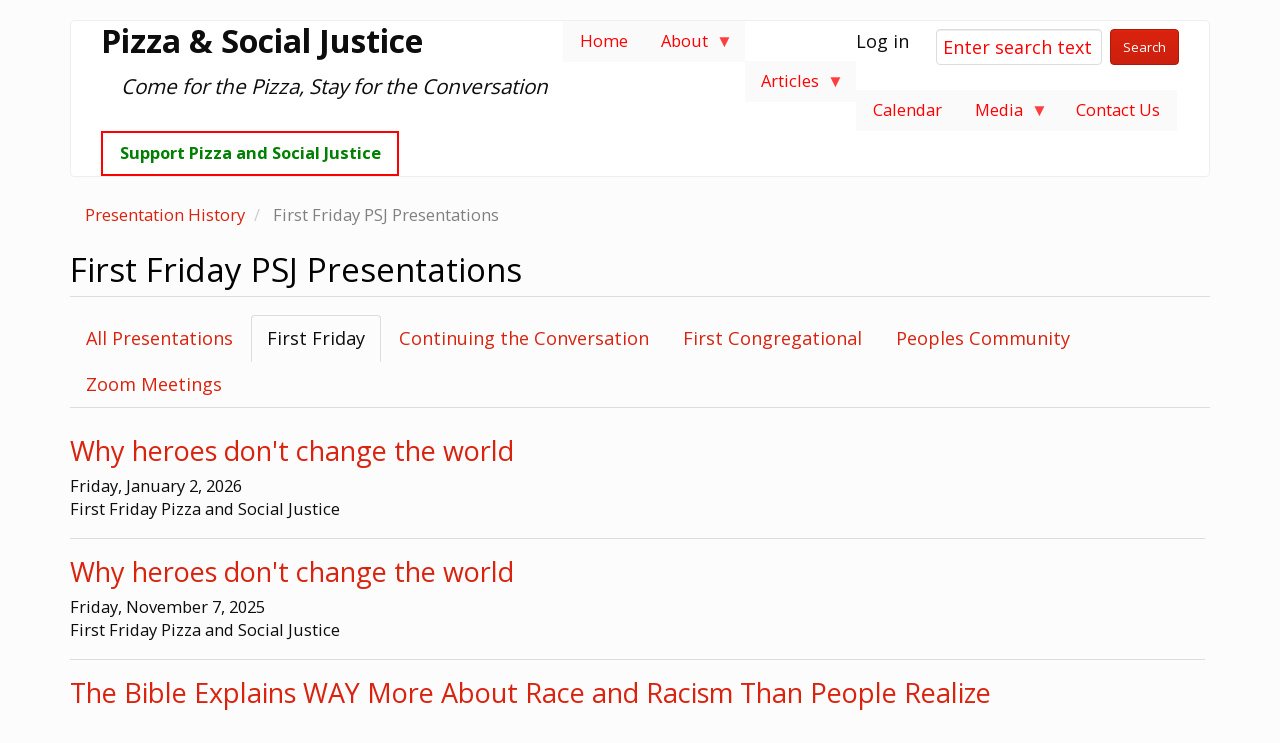

--- FILE ---
content_type: text/html; charset=UTF-8
request_url: https://www.pizzaandsocialjustice.org/presentations/first-fridays
body_size: 8480
content:
<!DOCTYPE html>
<html  lang="en" dir="ltr">
  <head>
    <meta charset="utf-8" />
<noscript><style>form.antibot * :not(.antibot-message) { display: none !important; }</style>
</noscript><meta name="robots" content="index, follow" />
<link rel="canonical" href="https://www.pizzaandsocialjustice.org/presentations/first-fridays" />
<meta name="Generator" content="Drupal 10 (https://www.drupal.org)" />
<meta name="MobileOptimized" content="width" />
<meta name="HandheldFriendly" content="true" />
<meta name="viewport" content="width=device-width, initial-scale=1.0" />
<link rel="icon" href="/themes/custom/psj_bootstrap/images/psj-v1.50x50.png" type="image/png" />

    <title>First Friday PSJ Presentations | Pizza &amp; Social Justice</title>
    <link rel="stylesheet" media="all" href="/sites/default/files/css/css_kqwGToFqNtZOH6TpnDXAZP8a6NPcJyfJIEtOEEGhwco.css?delta=0&amp;language=en&amp;theme=psj_bootstrap&amp;include=eJxljlEOhCAMRC_UyJFIwRpZwZK2iNx-zWZdPzaZTGbe1wsYN298pbrwbJ8i7xCYTU2wukWwUGfZILKQm6VVzBO-8AQ6Lad9u9n3QsbBzfycNPJBMhzvFDmDtkqyJF3db3m1kcn3NRmBDjUql4sSHIm6uk9PheeWCTqFhaX4R-2PvAGvElRC" />
<link rel="stylesheet" media="all" href="https://cdn.jsdelivr.net/npm/bootswatch@3.4.0/simplex/bootstrap.min.css" integrity="sha256-C1NfwaGTrpv2G1dO/G0xkll2VoIR/nn5YXqRko728rA=" crossorigin="anonymous" />
<link rel="stylesheet" media="all" href="https://cdn.jsdelivr.net/npm/@unicorn-fail/drupal-bootstrap-styles@0.0.2/dist/3.1.1/7.x-3.x/drupal-bootstrap-simplex.min.css" integrity="sha512-2aMBFLCWMsG3gD0LV4vjNZdo/o4un1tT4CXTtmRjV1odhxL+3jZKihuo1mxhNNh+TYzx7+94SV/0rYmd9UDVeA==" crossorigin="anonymous" />
<link rel="stylesheet" media="all" href="https://cdn.jsdelivr.net/npm/@unicorn-fail/drupal-bootstrap-styles@0.0.2/dist/3.1.1/8.x-3.x/drupal-bootstrap-simplex.min.css" integrity="sha512-GCDPHjomt3c9SJHCdWRDc4voTWs3MABXKjR29GQbA/bBO/g/XiHnC1+ug5UWfhwoIFO1uzI6ctFXbqta6UlpXg==" crossorigin="anonymous" />
<link rel="stylesheet" media="all" href="https://cdn.jsdelivr.net/npm/@unicorn-fail/drupal-bootstrap-styles@0.0.2/dist/3.4.0/8.x-3.x/drupal-bootstrap-simplex.min.css" integrity="sha512-HChkGIFCYc7s64iLBdc4DFdgIZDa9x6f1C9Dd3qaLnHFQ7nBa+vHl7PWMrlKfzDXI5eB3H5aTTewMgYud6fHjg==" crossorigin="anonymous" />
<link rel="stylesheet" media="all" href="/sites/default/files/css/css_vZYym2GyJpLDi4ietgZxAbyGkoiMkuB9xygGe8siZuU.css?delta=5&amp;language=en&amp;theme=psj_bootstrap&amp;include=eJxljlEOhCAMRC_UyJFIwRpZwZK2iNx-zWZdPzaZTGbe1wsYN298pbrwbJ8i7xCYTU2wukWwUGfZILKQm6VVzBO-8AQ6Lad9u9n3QsbBzfycNPJBMhzvFDmDtkqyJF3db3m1kcn3NRmBDjUql4sSHIm6uk9PheeWCTqFhaX4R-2PvAGvElRC" />

    <script type="application/json" data-drupal-selector="drupal-settings-json">{"path":{"baseUrl":"\/","pathPrefix":"","currentPath":"presentations\/first-fridays","currentPathIsAdmin":false,"isFront":false,"currentLanguage":"en"},"pluralDelimiter":"\u0003","suppressDeprecationErrors":true,"gtag":{"tagId":"G-Y15GMD5T1M","consentMode":false,"otherIds":[],"events":[],"additionalConfigInfo":[]},"ajaxPageState":{"libraries":"[base64]","theme":"psj_bootstrap","theme_token":null},"ajaxTrustedUrl":[],"gtm":{"tagId":null,"settings":{"data_layer":"dataLayer","include_classes":false,"allowlist_classes":"","blocklist_classes":"","include_environment":false,"environment_id":"","environment_token":""},"tagIds":["GTM-PPZ46N42"]},"back_to_top":{"back_to_top_button_trigger":100,"back_to_top_speed":1200,"back_to_top_prevent_on_mobile":false,"back_to_top_prevent_in_admin":false,"back_to_top_button_type":"image","back_to_top_button_text":"Back to top"},"clientside_validation_jquery":{"validate_all_ajax_forms":2,"force_validate_on_blur":false,"force_html5_validation":false,"messages":{"required":"This field is required.","remote":"Please fix this field.","email":"Please enter a valid email address.","url":"Please enter a valid URL.","date":"Please enter a valid date.","dateISO":"Please enter a valid date (ISO).","number":"Please enter a valid number.","digits":"Please enter only digits.","equalTo":"Please enter the same value again.","maxlength":"Please enter no more than {0} characters.","minlength":"Please enter at least {0} characters.","rangelength":"Please enter a value between {0} and {1} characters long.","range":"Please enter a value between {0} and {1}.","max":"Please enter a value less than or equal to {0}.","min":"Please enter a value greater than or equal to {0}.","step":"Please enter a multiple of {0}."}},"data":{"extlink":{"extTarget":true,"extTargetAppendNewWindowDisplay":true,"extTargetAppendNewWindowLabel":"(opens in a new window)","extTargetNoOverride":false,"extNofollow":true,"extTitleNoOverride":false,"extNoreferrer":false,"extFollowNoOverride":true,"extClass":"0","extLabel":"(link is external)","extImgClass":false,"extSubdomains":true,"extExclude":"","extInclude":"","extCssExclude":"","extCssInclude":"","extCssExplicit":"","extAlert":false,"extAlertText":"This link will take you to an external web site. We are not responsible for their content.","extHideIcons":false,"mailtoClass":"0","telClass":"","mailtoLabel":"(link sends email)","telLabel":"(link is a phone number)","extUseFontAwesome":false,"extIconPlacement":"append","extPreventOrphan":false,"extFaLinkClasses":"fa fa-external-link","extFaMailtoClasses":"fa fa-envelope-o","extAdditionalLinkClasses":"","extAdditionalMailtoClasses":"","extAdditionalTelClasses":"","extFaTelClasses":"fa fa-phone","allowedDomains":[],"extExcludeNoreferrer":""}},"bootstrap":{"forms_has_error_value_toggle":1,"popover_enabled":1,"popover_animation":1,"popover_auto_close":1,"popover_container":"body","popover_content":"","popover_delay":"0","popover_html":0,"popover_placement":"right","popover_selector":"","popover_title":"","popover_trigger":"click","tooltip_enabled":1,"tooltip_animation":1,"tooltip_container":"body","tooltip_delay":"0","tooltip_html":0,"tooltip_placement":"auto left","tooltip_selector":"","tooltip_trigger":"hover"},"superfish":{"superfish-main":{"id":"superfish-main","sf":{"animation":{"opacity":"show","height":"show"},"speed":"fast","autoArrows":true,"dropShadows":true},"plugins":{"smallscreen":{"cloneParent":0,"mode":"window_width"},"supposition":true,"supersubs":true}}},"user":{"uid":0,"permissionsHash":"a351eeda43a9afea4d83bbb0a32f4deca91f35ba9bf2f4743825a6a6eb289de9"}}</script>
<script src="/sites/default/files/js/js_XQ1e8CnqG3PLpQzDf0Lt5QvPadZxp1gtdmkxAXmg45s.js?scope=header&amp;delta=0&amp;language=en&amp;theme=psj_bootstrap&amp;include=eJx1j9EOgzAIRX-osZ9EWocVrYUU3Pz8aTKn21xCyLn3vEAM7QjG64iPB8OgLjKbWg2r2AmkIlAhO0lh4TvWU2PM2UgcLpapjP5WZwm5eUWXmFNGsJB8Wtd3bsIQls9ycjoL1o6092-66qDfTqFiWOzS6xRy1rYilmu_kc5R_1lhJSMu7oGx4zrB8fZP8wTCg4wU"></script>
<script src="/modules/contrib/google_tag/js/gtag.js?t7um74"></script>
<script src="/modules/contrib/google_tag/js/gtm.js?t7um74"></script>

  </head>
  <body class="path-presentations has-glyphicons">
    <a href="#main-content" class="visually-hidden focusable skip-link">
      Skip to main content
    </a>
    <noscript><iframe src="https://www.googletagmanager.com/ns.html?id=GTM-PPZ46N42"
                  height="0" width="0" style="display:none;visibility:hidden"></iframe></noscript>

      <div class="dialog-off-canvas-main-canvas" data-off-canvas-main-canvas>
              <header class="navbar navbar-default container" id="navbar" role="banner">
            <div class="navbar-header">
          <div class="region region-navigation">
            <a class="name navbar-brand" href="/" title="Home" rel="home">Pizza &amp; Social Justice</a>
        <br><p class="navbar-text fp-slogan-text">Come for the Pizza, Stay for the Conversation</p>
  
  </div>

                          <button type="button" class="navbar-toggle" data-toggle="collapse" data-target="#navbar-collapse">
            <span class="sr-only">Toggle navigation</span>
            <span class="icon-bar"></span>
            <span class="icon-bar"></span>
            <span class="icon-bar"></span>
          </button>
              </div>

                    <div id="navbar-collapse" class="navbar-collapse collapse">
            <div class="region region-navigation-collapsible">
    <div id="block-search" class="block block-block-content block-block-contente17979de-ab51-4f20-805a-cae96f354978">
  
    
        <div class="layout layout--onecol">
    <div  class="layout__region layout__region--content">
      <section class="block block-layout-builder block-field-blockblock-contentbasicbody clearfix">
  
    

      
            <div class="field field--name-body field--type-text-with-summary field--label-hidden field--item"><div>
<form accept-charset="UTF-8" action="/solr-search/content" id="views-exposed-form-solr-search-content-page-1" method="get">
<div class="form--inline form-inline clearfix" style="bottom:25px;position:relative;" form-group form-item form-item-keys form-type-textfield js-form-item js-form-item-keys js-form-type-textfield><label class="control-label hidden" for="edit-keys">Search</label><br>
<input class="form-text form-control" data-drupal-selector="edit-keys" id="edit-keys" maxlength="128" name="keys" placeholder="Enter search text" size="15" type="text" value> &nbsp;<button class="button js-form-submit form-submit btn-primary btn icon-before" data-drupal-selector="edit-submit-solr-search-content" id="edit-submit-solr-search-content" name type="submit" value="Search">Search</button></div>
</form>
</div>
</div>
      
  </section>


    </div>
  </div>

  </div>
<nav role="navigation" aria-labelledby="block-psj-bootstrap-useraccountmenu-menu" id="block-psj-bootstrap-useraccountmenu">
            
  <h2 class="visually-hidden" id="block-psj-bootstrap-useraccountmenu-menu">User account menu</h2>
  

        
      <ul class="menu menu--account nav navbar-nav navbar-right">
                      <li class="first last">
                                        <a href="/user/login" data-drupal-link-system-path="user/login">Log in</a>
              </li>
        </ul>
  

  </nav>
<section id="block-psj-bootstrap-mainnavigation-3" class="block block-superfish block-superfishmain clearfix">
  
    

      
<ul id="superfish-main" class="menu sf-menu sf-main sf-horizontal sf-style-white superf" role="menu" aria-label="Menu">
  

  
  <li id="main-standardfront-page" class="sf-depth-1 sf-no-children sf-first" role="none">
    
          <a href="/" class="sf-depth-1" role="menuitem">Home</a>
    
    
    
    
      </li>


            
  <li id="main-menu-link-contentae723066-5801-4fd6-8ac3-4b136029a01a" class="sf-depth-1 menuparent" role="none">
    
          <span title="How’s about Pizza and Social Justice" class="sf-depth-1 menuparent nolink" role="menuitem" aria-haspopup="true" aria-expanded="false">About</span>
    
    
    
              <ul role="menu">
      
      

  
  <li id="main-menu-link-contentd93082c1-0314-413f-bbe4-bb78f8ae0e63" class="sf-depth-2 sf-no-children sf-first" role="none">
    
          <a href="/about" title="About" class="sf-depth-2" role="menuitem">About</a>
    
    
    
    
      </li>


  
  <li id="main-menu-link-content66aa1d39-d719-40f0-9893-feccc3c7b042" class="sf-depth-2 sf-no-children" role="none">
    
          <a href="/pizza-and-social-justice-newsletter" class="sf-depth-2" title="Join Pizza and Social Justice&#039;s Newsletter" role="menuitem">PSJ Newsletter</a>
    
    
    
    
      </li>


  
  <li id="main-views-viewviewsassociate-linkspage-1" class="sf-depth-2 sf-no-children sf-last" role="none">
    
          <a href="/associate-links" title="Associates &amp; Affilliates" class="sf-depth-2" role="menuitem">Associate Organizations</a>
    
    
    
    
      </li>



              </ul>
      
    
    
      </li>


            
  <li id="main-menu-link-content9059fe83-23e2-4b21-a85f-e6cab330bf38" class="sf-depth-1 menuparent" role="none">
    
          <span class="sf-depth-1 menuparent nolink" role="menuitem" aria-haspopup="true" aria-expanded="false">Articles</span>
    
    
    
              <ul role="menu">
      
      

  
  <li id="main-menu-link-content2df149b7-de3f-406f-a478-cb310b7877a2" class="sf-depth-2 sf-no-children sf-first" role="none">
    
          <a href="/recent-articles" title="Articles" class="sf-depth-2" role="menuitem">Articles</a>
    
    
    
    
      </li>


  
  <li id="main-menu-link-contenta68d670f-61a2-4cc4-b4db-698f2e126145" class="sf-depth-2 sf-no-children" role="none">
    
          <a href="/documents" title="Documents" class="sf-depth-2" role="menuitem">Documents</a>
    
    
    
    
      </li>


  
  <li id="main-menu-link-content41da1b4d-2b34-42ec-a3ec-7f9641f1b16d" class="sf-depth-2 sf-no-children" role="none">
    
          <a href="/presentations" title="A history of our past presentations" class="sf-depth-2" role="menuitem">Presentation History</a>
    
    
    
    
      </li>


  
  <li id="main-menu-link-contentbf26b3ac-50dc-43af-b454-6c59b47f1b57" class="sf-depth-2 sf-no-children" role="none">
    
          <a href="/do-it-yourself-pizza-and-social-justice" class="sf-depth-2" title="How to host your own Pizza and Social Justice meeting" role="menuitem">Do-it Yourself P&amp;SJ</a>
    
    
    
    
      </li>


  
  <li id="main-menu-link-content3e32c491-df32-4ea5-a6b6-429d5f5c8ec1" class="sf-depth-2 sf-no-children sf-last" role="none">
    
          <a href="/tools-and-resources-hosting-discussion" class="sf-depth-2" title="What you need to host a discussion" role="menuitem">Tools and Resources for Hosting a Discussion</a>
    
    
    
    
      </li>



              </ul>
      
    
    
      </li>


  
  <li id="main-menu-link-content5fa3a749-d3a0-46f7-af85-33106126c6c2" class="sf-depth-1 sf-no-children" role="none">
    
          <a href="/pizza-and-social-justice-calendar" title="Pizza and Social Justice Calendar" class="sf-depth-1" role="menuitem">Calendar</a>
    
    
    
    
      </li>


            
  <li id="main-menu-link-content33609c21-00a0-441b-a0c3-50a6fbf5e63f" class="sf-depth-1 menuparent" role="none">
    
          <span class="sf-depth-1 menuparent nolink" role="menuitem" aria-haspopup="true" aria-expanded="false">Media</span>
    
    
    
              <ul role="menu">
      
      

  
  <li id="main-menu-link-content4f360113-a501-4dc0-a078-2573e0942e7c" class="sf-depth-2 sf-no-children sf-first" role="none">
    
          <a href="/media" title="Media" class="sf-depth-2" role="menuitem">Media</a>
    
    
    
    
      </li>


  
  <li id="main-views-viewviewsvideospage-1" class="sf-depth-2 sf-no-children" role="none">
    
          <a href="/videos" title="Videos" class="sf-depth-2" role="menuitem">Videos</a>
    
    
    
    
      </li>


  
  <li id="main-views-viewviewsembedded-videospage-1" class="sf-depth-2 sf-no-children" role="none">
    
          <a href="/embedded-media" title="Other Media" class="sf-depth-2" role="menuitem">Other Media</a>
    
    
    
    
      </li>


            
  <li id="main-menu-link-content8c35338b-c891-49db-b2a7-b4f9c5e6f787" class="sf-depth-2 menuparent" role="none">
    
          <a href="/podcasts" class="sf-depth-2 menuparent" role="menuitem" aria-haspopup="true" aria-expanded="false">Podcasts</a>
    
    
    
              <ul role="menu">
      
      

  
  <li id="main-menu-link-content55426d14-2f71-4cf1-afd6-fb5ccacf817f" class="sf-depth-3 sf-no-children sf-first" role="none">
    
          <a href="/podcasts/the-grio-daily-with-michael-harriot" class="sf-depth-3" role="menuitem">The Grio Daily with Michael Harriot</a>
    
    
    
    
      </li>


  
  <li id="main-menu-link-content7c7c7020-ed53-4301-bcd5-1ecb2188b6a6" class="sf-depth-3 sf-no-children" role="none">
    
          <a href="/podcasts/scene-on-radio" title="Scene on Radio" class="sf-depth-3" role="menuitem">Scene on Radio</a>
    
    
    
    
      </li>


  
  <li id="main-menu-link-contentb7c57c93-0f1d-4792-b53c-d64365156990" class="sf-depth-3 sf-no-children" role="none">
    
          <a href="/podcasts/lets-talk" class="sf-depth-3" role="menuitem">Let&#039;s Talk</a>
    
    
    
    
      </li>


  
  <li id="main-menu-link-contentc0b62b15-964b-4576-8773-a97bf7ab1dde" class="sf-depth-3 sf-no-children" role="none">
    
          <a href="/podcasts/code-switch" class="sf-depth-3" role="menuitem">Code Switch</a>
    
    
    
    
      </li>


  
  <li id="main-menu-link-content8470be48-caed-4121-a9eb-68360b4aca9e" class="sf-depth-3 sf-no-children sf-last" role="none">
    
          <a href="/podcasts/everyday-conversations-on-race-for-everyday-people" title="Everyday Conversations on Race for Everyday People" class="sf-depth-3" role="menuitem">Everyday Conversations</a>
    
    
    
    
      </li>



              </ul>
      
    
    
      </li>


  
  <li id="main-menu-link-content4caf1bfd-4e91-42e6-b91f-6cabaa81741d" class="sf-depth-2 sf-no-children" role="none">
    
          <a href="/recent-podcasts" class="sf-depth-2" role="menuitem">Recent Podcasts</a>
    
    
    
    
      </li>


  
  <li id="main-views-viewviewsrecommended-podcastspage-1" class="sf-depth-2 sf-no-children" role="none">
    
          <a href="/recommended-podcasts" title="Recommended Podcasts" class="sf-depth-2" role="menuitem">Recommended Podcasts</a>
    
    
    
    
      </li>



              </ul>
      
    
    
      </li>


  
  <li id="main-menu-link-contentbec97b13-1edb-426a-af5f-c98876df22a5" class="sf-depth-1 sf-no-children" role="none">
    
          <a href="/contact-us" class="sf-depth-1" title="Contact Pizza and Social Justice" role="menuitem">Contact Us</a>
    
    
    
    
      </li>


  
  <li id="main-menu-link-contenta9f0adf1-e7fa-4dbf-a740-81cfa8ddde59" class="sf-depth-1 sf-no-children" role="none">
    
          <a href="/how-you-can-support-pizza-and-social-justice" id="donate-link" class="sf-depth-1" title="How You Can Help Pizza and Social Justice" role="menuitem">Support Pizza and Social Justice</a>
    
    
    
    
      </li>


</ul>

  </section>


  </div>

        </div>
                </header>
  
  <div role="main" class="main-container container js-quickedit-main-content">
    <div class="row">

                              <div class="col-sm-12" role="heading">
              <div class="region region-header">
        <ol class="breadcrumb">
          <li >
                  <a href="/presentations">Presentation History</a>
              </li>
          <li  class="active">
                  First Friday PSJ Presentations
              </li>
      </ol>

<div data-drupal-messages-fallback class="hidden"></div>
    <h1 class="page-header">First Friday PSJ Presentations</h1>

      <nav class="tabs" role="navigation" aria-label="Tabs">
        <h2 class="visually-hidden">Primary tabs</h2>
  <ul class="tabs--primary nav nav-tabs"><li><a href="/presentations" data-drupal-link-system-path="presentations">All Presentations</a></li>
<li class="active"><a href="/presentations/first-fridays" data-drupal-link-system-path="presentations/first-fridays" class="is-active" aria-current="page">First Friday</a></li>
<li><a href="/presentations/continuing-conversations" data-drupal-link-system-path="presentations/continuing-conversations">Continuing the Conversation</a></li>
<li><a href="/presentations/first-congregational" data-drupal-link-system-path="presentations/first-congregational">First Congregational</a></li>
<li><a href="/presentations/peoples-community" data-drupal-link-system-path="presentations/peoples-community">Peoples Community</a></li>
<li><a href="/presentations/zoom-meetings" data-drupal-link-system-path="presentations/zoom-meetings">Zoom Meetings</a></li>
</ul>

    </nav>
  
  </div>

          </div>
              
            
                  <section class="col-sm-12">

                                      <div class="highlighted"></div>
                  
                
                          <a id="main-content"></a>
            <div class="region region-content">
    <section id="block-mobilesearch" class="block block-block-content block-block-content99c03f6c-59b0-4202-acbf-4df6da256036 clearfix">
  
    

        <div class="layout layout--onecol">
    <div  class="layout__region layout__region--content">
      <section class="block block-layout-builder block-field-blockblock-contentbasicbody clearfix">
  
    

      
            <div class="field field--name-body field--type-text-with-summary field--label-hidden field--item"><div id="mobile-search">
<form accept-charset="UTF-8" action="/solr-search/content" id="views-exposed-form-solr-search-content-page-1" method="get">
<div class="form--inline form-inline clearfix" style="bottom:25px;position:relative;" form-group form-item form-item-keys form-type-textfield js-form-item js-form-item-keys js-form-type-textfield><label class="control-label hidden" for="edit-keys">Search</label><br>
<input class="form-text form-control" data-drupal-selector="edit-keys" id="edit-keys" maxlength="128" name="keys" placeholder="Enter search text" size="15" type="text" value> &nbsp;&nbsp;<button class="button js-form-submit form-submit btn-primary btn icon-before" data-drupal-selector="edit-submit-solr-search-content" id="edit-submit-solr-search-content" name type="submit" value="Search">Search</button></div>
</form>
</div>
</div>
      
  </section>


    </div>
  </div>

  </section>

  <div class="views-element-container form-group"><div class="view view-psj-presentations view-id-psj_presentations view-display-id-page_2 js-view-dom-id-54daf7af69a28cd1ebc9f924a84c26e7870b6c6a715178015a1e79ac39be6aa5">
  
    
      
      <div class="view-content">
          <div class="views-row"><div class="views-field views-field-title"><h2 class="field-content"><a href="/presentation/why-heroes-dont-change-world-0" hreflang="en">Why heroes don&#039;t change the world</a></h2></div><div class="views-field views-field-field-date"><div class="field-content"><time datetime="2026-01-02T12:00:00Z">Friday, January 2, 2026</time>
</div></div><div class="views-field views-field-field-note"><div class="field-content"></div></div><div class="views-field views-field-field-event"><div class="field-content">First Friday Pizza and Social Justice</div></div><div class="views-field views-field-nothing"><span class="field-content"><hr></span></div></div>
    <div class="views-row"><div class="views-field views-field-title"><h2 class="field-content"><a href="/presentation/why-heroes-dont-change-world" hreflang="en">Why heroes don&#039;t change the world</a></h2></div><div class="views-field views-field-field-date"><div class="field-content"><time datetime="2025-11-07T12:00:00Z">Friday, November 7, 2025</time>
</div></div><div class="views-field views-field-field-note"><div class="field-content"></div></div><div class="views-field views-field-field-event"><div class="field-content">First Friday Pizza and Social Justice</div></div><div class="views-field views-field-nothing"><span class="field-content"><hr></span></div></div>
    <div class="views-row"><div class="views-field views-field-title"><h2 class="field-content"><a href="/presentation/bible-explains-way-more-about-race-and-racism-people-realize" hreflang="en">The Bible Explains WAY More About Race and Racism Than People Realize</a></h2></div><div class="views-field views-field-field-date"><div class="field-content"><time datetime="2025-10-03T12:00:00Z">Friday, October 3, 2025</time>
</div></div><div class="views-field views-field-field-note"><div class="field-content"></div></div><div class="views-field views-field-field-event"><div class="field-content">First Friday Pizza and Social Justice</div></div><div class="views-field views-field-nothing"><span class="field-content"><hr></span></div></div>
    <div class="views-row"><div class="views-field views-field-title"><h2 class="field-content"><a href="/presentation/7-levels-racist" hreflang="en">The 7 Levels Of Racist</a></h2></div><div class="views-field views-field-field-date"><div class="field-content"><time datetime="2025-09-05T12:00:00Z">Friday, September 5, 2025</time>
</div></div><div class="views-field views-field-field-note"><div class="field-content">Music Video was The Same Playbook  https://www.youtube.com/watch?v=KFA3z8m1AII</div></div><div class="views-field views-field-field-event"><div class="field-content">First Friday Pizza and Social Justice</div></div><div class="views-field views-field-nothing"><span class="field-content"><hr></span></div></div>
    <div class="views-row"><div class="views-field views-field-title"><h2 class="field-content"><a href="/presentation/how-did-america-become-such-political-cesspool-how-white-fragility-reinforces-racism" hreflang="en">How did America become such a political cesspool? &amp; How &#039;white fragility&#039; reinforces racism</a></h2></div><div class="views-field views-field-field-date"><div class="field-content"><time datetime="2025-08-01T12:00:00Z">Friday, August 1, 2025</time>
</div></div><div class="views-field views-field-field-note"><div class="field-content"></div></div><div class="views-field views-field-field-event"><div class="field-content">First Friday Pizza and Social Justice</div></div><div class="views-field views-field-nothing"><span class="field-content"><hr></span></div></div>
    <div class="views-row"><div class="views-field views-field-title"><h2 class="field-content"><a href="/presentation/truth-about-juneteenth-what-slave-4th-july" hreflang="en">The Truth About Juneteenth &amp; What to the Slave Is 4th of July? </a></h2></div><div class="views-field views-field-field-date"><div class="field-content"><time datetime="2025-07-04T12:00:00Z">Friday, July 4, 2025</time>
</div></div><div class="views-field views-field-field-note"><div class="field-content"></div></div><div class="views-field views-field-field-event"><div class="field-content">First Friday Pizza and Social Justice</div></div><div class="views-field views-field-nothing"><span class="field-content"><hr></span></div></div>
    <div class="views-row"><div class="views-field views-field-title"><h2 class="field-content"><a href="/presentation/book-share-4" hreflang="en">Book Share</a></h2></div><div class="views-field views-field-field-date"><div class="field-content"><time datetime="2025-06-06T12:00:00Z">Friday, June 6, 2025</time>
</div></div><div class="views-field views-field-field-note"><div class="field-content"></div></div><div class="views-field views-field-field-event"><div class="field-content">First Friday Pizza and Social Justice</div></div><div class="views-field views-field-nothing"><span class="field-content"><hr></span></div></div>
    <div class="views-row"><div class="views-field views-field-title"><h2 class="field-content"><a href="/presentation/honest-conversation-about-race-social-media" hreflang="en">An Honest Conversation About Race - Social Media</a></h2></div><div class="views-field views-field-field-date"><div class="field-content"><time datetime="2025-04-04T12:00:00Z">Friday, April 4, 2025</time>
</div></div><div class="views-field views-field-field-note"><div class="field-content"></div></div><div class="views-field views-field-field-event"><div class="field-content">First Friday Pizza and Social Justice</div></div><div class="views-field views-field-nothing"><span class="field-content"><hr></span></div></div>
    <div class="views-row"><div class="views-field views-field-title"><h2 class="field-content"><a href="/presentation/beware-fellow-plutocrats-pitchforks-are-coming" hreflang="en">Beware, fellow plutocrats, the pitchforks are coming</a></h2></div><div class="views-field views-field-field-date"><div class="field-content"><time datetime="2025-03-07T12:00:00Z">Friday, March 7, 2025</time>
</div></div><div class="views-field views-field-field-note"><div class="field-content"></div></div><div class="views-field views-field-field-event"><div class="field-content">First Friday Pizza and Social Justice</div></div><div class="views-field views-field-nothing"><span class="field-content"><hr></span></div></div>
    <div class="views-row"><div class="views-field views-field-title"><h2 class="field-content"><a href="/presentation/ambers-black-history-month-lessons" hreflang="en">Amber&#039;s Black History Month Lessons</a></h2></div><div class="views-field views-field-field-date"><div class="field-content"><time datetime="2025-02-07T12:00:00Z">Friday, February 7, 2025</time>
</div></div><div class="views-field views-field-field-note"><div class="field-content"></div></div><div class="views-field views-field-field-event"><div class="field-content">First Friday Pizza and Social Justice</div></div><div class="views-field views-field-nothing"><span class="field-content"><hr></span></div></div>
    <div class="views-row"><div class="views-field views-field-title"><h2 class="field-content"><a href="/presentation/racism-secret-my-success-0" hreflang="en">Racism: The Secret of My Success</a></h2></div><div class="views-field views-field-field-date"><div class="field-content"><time datetime="2025-01-03T12:00:00Z">Friday, January 3, 2025</time>
</div></div><div class="views-field views-field-field-note"><div class="field-content"></div></div><div class="views-field views-field-field-event"><div class="field-content">First Friday Pizza and Social Justice</div></div><div class="views-field views-field-nothing"><span class="field-content"><hr></span></div></div>
    <div class="views-row"><div class="views-field views-field-title"><h2 class="field-content"><a href="/presentation/white-men-time-discover-your-cultural-blind-spots-1" hreflang="en">White Men: Time to Discover Your Cultural Blind Spots</a></h2></div><div class="views-field views-field-field-date"><div class="field-content"><time datetime="2024-12-06T12:00:00Z">Friday, December 6, 2024</time>
</div></div><div class="views-field views-field-field-note"><div class="field-content">This month we showed 2 videos.</div></div><div class="views-field views-field-field-event"><div class="field-content">First Friday Pizza and Social Justice</div></div><div class="views-field views-field-nothing"><span class="field-content"><hr></span></div></div>
    <div class="views-row"><div class="views-field views-field-title"><h2 class="field-content"><a href="/presentation/otis-dream" hreflang="en">Otis&#039; Dream</a></h2></div><div class="views-field views-field-field-date"><div class="field-content"><time datetime="2024-11-01T12:00:00Z">Friday, November 1, 2024</time>
</div></div><div class="views-field views-field-field-note"><div class="field-content"></div></div><div class="views-field views-field-field-event"><div class="field-content">First Friday Pizza and Social Justice</div></div><div class="views-field views-field-nothing"><span class="field-content"><hr></span></div></div>
    <div class="views-row"><div class="views-field views-field-title"><h2 class="field-content"><a href="/presentation/origin-ava-duvernays-film-dramatizes-caste" hreflang="en">Origin: Ava DuVernay’s Film Dramatizes Caste</a></h2></div><div class="views-field views-field-field-date"><div class="field-content"><time datetime="2024-10-04T12:00:00Z">Friday, October 4, 2024</time>
</div></div><div class="views-field views-field-field-note"><div class="field-content"></div></div><div class="views-field views-field-field-event"><div class="field-content">First Friday Pizza and Social Justice</div></div><div class="views-field views-field-nothing"><span class="field-content"><hr></span></div></div>
    <div class="views-row"><div class="views-field views-field-title"><h2 class="field-content"><a href="/presentation/fannie-lou-hamers-america" hreflang="en">Fannie Lou Hamer&#039;s America</a></h2></div><div class="views-field views-field-field-date"><div class="field-content"><time datetime="2024-09-06T12:00:00Z">Friday, September 6, 2024</time>
</div></div><div class="views-field views-field-field-note"><div class="field-content"></div></div><div class="views-field views-field-field-event"><div class="field-content">First Friday Pizza and Social Justice</div></div><div class="views-field views-field-nothing"><span class="field-content"><hr></span></div></div>

    </div>
  
        <nav class="pager-nav text-center" role="navigation" aria-labelledby="pagination-heading">
    <h4 id="pagination-heading" class="visually-hidden">Pagination</h4>
    <ul class="pagination js-pager__items">

            
            
            
                    <li class="pager__item is-active active">
                                          <a href="?page=0" title="Current page" aria-current="page">
            <span class="visually-hidden">
              Current page
            </span>1</a>
        </li>
              <li class="pager__item">
                                          <a href="?page=1" title="Go to page 2">
            <span class="visually-hidden">
              Page
            </span>2</a>
        </li>
              <li class="pager__item">
                                          <a href="?page=2" title="Go to page 3">
            <span class="visually-hidden">
              Page
            </span>3</a>
        </li>
              <li class="pager__item">
                                          <a href="?page=3" title="Go to page 4">
            <span class="visually-hidden">
              Page
            </span>4</a>
        </li>
              <li class="pager__item">
                                          <a href="?page=4" title="Go to page 5">
            <span class="visually-hidden">
              Page
            </span>5</a>
        </li>
              <li class="pager__item">
                                          <a href="?page=5" title="Go to page 6">
            <span class="visually-hidden">
              Page
            </span>6</a>
        </li>
      
            
                    <li class="pager__item pager__item--next">
          <a href="?page=1" title="Go to next page" rel="next">
            <span class="visually-hidden">Next page</span>
            <span aria-hidden="true">Next ›</span>
          </a>
        </li>
      
                  <li class="pager__item pager__item--last">
        <a href="?page=5" title="Go to last page" rel="last">
          <span class="visually-hidden">Last page</span>
          <span aria-hidden="true">Last »</span>
        </a>
      </li>
      
    </ul>
  </nav>

          <div class="more-link form-group"><a href="/presentations/first-fridays">more</a></div>

      </div>
</div>


  </div>

              </section>

                </div>
  </div>

            
      <footer class="footer container" role="contentinfo">
        <div class="region region-footer">
    <section id="block-copyrightfooter" class="block block-copyright-footer clearfix">
  
    

      Copyright &copy; 2017-2026 <a href="https://www.pizzaandsocialjustice.org">Pizza and Social Justice Inc.</a> 
  </section>


  </div>

    </footer>
  
  </div>

    
    <script src="/sites/default/files/js/js_DLLNqEmBcSWbkj0nT916jWosDuEf-1gB3C9yZEPLDFc.js?scope=footer&amp;delta=0&amp;language=en&amp;theme=psj_bootstrap&amp;include=eJx1j9EOgzAIRX-osZ9EWocVrYUU3Pz8aTKn21xCyLn3vEAM7QjG64iPB8OgLjKbWg2r2AmkIlAhO0lh4TvWU2PM2UgcLpapjP5WZwm5eUWXmFNGsJB8Wtd3bsIQls9ycjoL1o6092-66qDfTqFiWOzS6xRy1rYilmu_kc5R_1lhJSMu7oGx4zrB8fZP8wTCg4wU"></script>
<script src="https://cdn.jsdelivr.net/npm/entreprise7pro-bootstrap@3.4.8/dist/js/bootstrap.min.js" integrity="sha256-3XV0ZwG+520tCQ6I0AOlrGAFpZioT/AyPuX0Zq2i8QY=" crossorigin="anonymous"></script>
<script src="/sites/default/files/js/js_tAbfjsYA0Uqj2WNpEZN7oMozuBkHLMKROjb__xWtGqM.js?scope=footer&amp;delta=2&amp;language=en&amp;theme=psj_bootstrap&amp;include=eJx1j9EOgzAIRX-osZ9EWocVrYUU3Pz8aTKn21xCyLn3vEAM7QjG64iPB8OgLjKbWg2r2AmkIlAhO0lh4TvWU2PM2UgcLpapjP5WZwm5eUWXmFNGsJB8Wtd3bsIQls9ycjoL1o6092-66qDfTqFiWOzS6xRy1rYilmu_kc5R_1lhJSMu7oGx4zrB8fZP8wTCg4wU"></script>

  </body>
</html>


--- FILE ---
content_type: text/css
request_url: https://www.pizzaandsocialjustice.org/sites/default/files/css/css_vZYym2GyJpLDi4ietgZxAbyGkoiMkuB9xygGe8siZuU.css?delta=5&language=en&theme=psj_bootstrap&include=eJxljlEOhCAMRC_UyJFIwRpZwZK2iNx-zWZdPzaZTGbe1wsYN298pbrwbJ8i7xCYTU2wukWwUGfZILKQm6VVzBO-8AQ6Lad9u9n3QsbBzfycNPJBMhzvFDmDtkqyJF3db3m1kcn3NRmBDjUql4sSHIm6uk9PheeWCTqFhaX4R-2PvAGvElRC
body_size: 1901
content:
/* @license GPL-2.0-or-later https://www.drupal.org/licensing/faq */
body{font-size:1.65em;color:#0d0d0d;}h1{color:#020202;}.navbar-default .navbar-text{color:#0d0d0d;}.navbar-default .navbar-nav > li > a{color:#0d0d0d;}.navbar-default .navbar-brand{color:#0d0d0d;}.nav-tabs > li.active > a,.nav-tabs > li.active > a:hover,.nav-tabs > li.active > a:focus{color:#0d0d0d;}ul.sf-menu.sf-style-white a:visited,ul.sf-menu.sf-style-white span.nolink{color:red;font-weight:500;}ul.sf-menu.sf-style-white a{color:red;font-weight:500;}ul.sf-menu.sf-style-white span.nolink{color:red;font-weight:500;}.block-superfish{width:100%;height:2px;}.dropdown-menu .active.active-trail li{margin-left:15px;}.feed-image img{max-width:480px;margin:auto;margin-bottom:15px;}@media only screen and (min-width:768px){#mobile-search{display:none;}#block-search{display:inline-block;float:right;width:260px;max-width:260px;margin-left:10px;}}@media only screen and (max-width:767px){#block-search{display:none;}#mobile-search{float:left;}}#mobile-search .btn-primary{margin-top:5px;}}.field--label-inline .field--label,.field--label-inline > .field--item,.field--label-inline .field--items{padding-right:0.5em;padding-top:.1em;padding-bottom:.1em;}.video-embed-field-responsive-video iframe{padding:10px 0 10px 0;}.nav{font-size:1em;}.dropdown-menu{font-size:15px;}.form-group{padding-right:5px;}.g-cal-name{text-align:center;}.g-cal-date{text-align:center;font-size:1.5em;color:black;}.g-cal-border{display:flexbox;border:5px solid red;background-color:#6B6B6B;}.nav{font-size:1.1em;}.form-control{padding:6px 6px;font-size:18px;}.form-control::-webkit-input-placeholder{color:red;opacity:1}.form-control::-moz-placeholder{color:red;opacity:1}.form-control:-ms-input-placeholder{color:red;opacity:1}.form-control::-ms-input-placeholder{color:red;opacity:1}.form-control::placeholder{color:red;opacity:1}.navbar-brand{font-size:xx-large;font-weight:700;}.fp-slogan-text{font-size:1.25em;font-style:italic;padding-left:20px;}#block-copyrightfooter{font-size:medium;text-align:center;}.fp-blk-wrapper h2,.fp-blk-wrapper p{text-align:center;}.fp-blk-wrapper{margin:20px;padding:20px;display:block;border:green solid 2px;}.psj-decorated{background-image:url(/themes/custom/psj_bootstrap/images/pizza.png);background-repeat:no-repeat;background-position:0px 5px;background-size:auto 35px;min-height:45px;padding-left:20px;margin-right:-20px;}.fp-blk-wrapper h2.psj-decorated{background-position:0 7px;background-size:auto 38px;margin-left:-12px;}@media only screen and (min-width:300px){.banner{height:135px;background-image:url("/themes/custom/psj_bootstrap/images/PSJ-Circle-v20-135x135.png"),url("/themes/custom/psj_bootstrap/images/hero-banner.jpg");background-position:5% 50%,50% 50%;background-size:17%,100%;background-repeat:no-repeat;}}@media only screen and (min-width:768px){.banner{height:220px;background-image:url("/themes/custom/psj_bootstrap/images/PSJ-Circle-v20-135x135.png"),url("/themes/custom/psj_bootstrap/images/hero-banner.jpg");background-position:3% 34%,50% 50%;background-size:15%,100%;background-repeat:no-repeat;}}@media only screen and (min-width:1200px){.banner{height:425px;background-image:url("/themes/custom/psj_bootstrap/images/PSJ-Circle-v20-135x135.png"),url("/themes/custom/psj_bootstrap/images/hero-banner.jpg");background-position:2% 7%,50% 43%;background-size:12%,100%;background-repeat:no-repeat;}}#views-exposed-form-search-all-page-1{padding-top:10px;position:relative;float:right;}#views-exposed-form-solr-search-content-page-1{padding-top:10px;position:relative;float:right;}ul.nav li.dropdown:hover > ul.dropdown-menu{display:block;}li.first .drop-down-menu{font-size:x-large;}.project-grid .view-content{display:flex;flex-direction:column;justify-content:space-between;}.project-grid__item{margin-bottom:10px;}.project-grid__image{position:relative;}.project-grid__image img{width:100%;display:block;}#project-grid-sm__title{font-size:1.10rem;line-height:1.2rem;}.project-grid__title{position:absolute;left:10px;bottom:10px;z-index:50;color:white;font-family:"Fira Sans",sans-serif;font-weight:500;text-shadow:4px 4px 6px rgba(0,0,0,0.75);text-transform:uppercase;font-size:1.35rem;line-height:1.55rem;letter-spacing:0.0625rem;text-decoration:none;border:none;}.project-grid a.project-grid__link{display:block;}.project-grid a.project-grid__link:before{content:"";display:block;position:absolute;top:0;bottom:0;left:0;right:0;background:linear-gradient(rgba(0,0,0,0) 50%,rgba(0,0,0,0.7));border:2px solid #b1b2b2;}.project-grid a.project-grid__link:hover:before{border:2px solid #ce1d26;}.project-grid__description{position:initial;padding:10px 10px 0;margin-bottom:10px;}@media screen and (min-width:481px) and (max-width:1024px){.project-grid .view-content{flex-direction:row;flex-wrap:wrap;}.project-grid__item{flex:calc(50% - 10px);margin-right:10px;max-width:calc(50% - 10px);}}@media screen and (min-width:1025px){.project-grid .view-content{flex-direction:row;flex-wrap:wrap;}.project-grid__item{flex:calc(33.333% - 10px);margin-right:10px;max-width:calc(33.333% - 10px);}}.calendar-grid .view-content{display:flex;flex-direction:column;justify-content:space-between;}.calendar-grid__item{margin-bottom:10px;padding:10px;border:green 2px solid;}.calendar-grid__image{position:relative;}.calendar-grid__image img{width:100%;display:block;}#calendar-grid-sm__title{font-size:1.10rem;line-height:1.2rem;}.calendar-grid__title{position:absolute;left:10px;bottom:10px;z-index:50;color:white;font-family:"Fira Sans",sans-serif;font-weight:500;text-shadow:4px 4px 6px rgba(0,0,0,0.75);text-transform:uppercase;font-size:1.35rem;line-height:1.55rem;letter-spacing:0.0625rem;text-decoration:none;border:none;}.calendar-grid a.calendar-grid__link{display:block;}.calendar-grid a.calendar-grid__link:before{content:"";display:block;position:absolute;top:0;bottom:0;left:0;right:0;background:linear-gradient(rgba(213,216,220,0) 50%,rgba(213,216,220,0.7));border:2px solid #b1b2b2;}.calendar-grid a.calendar-grid__link:hover:before{border:2px solid #ce1d26;}.calendar-grid__description{position:initial;padding:10px 10px 0;margin-bottom:10px;}@media screen and (min-width:481px) and (max-width:1024px){.calendar-grid .view-content{flex-direction:row;flex-wrap:wrap;}.calendar-grid__item{flex:calc(50% - 10px);margin-right:10px;max-width:calc(50% - 10px);padding:10px;border:green 2px solid;}}@media screen and (min-width:1025px){.calendar-grid .view-content{flex-direction:row;flex-wrap:wrap;}.calendar-grid__item{flex:calc(33.333% - 10px);margin-right:10px;max-width:calc(33.333% - 10px);padding:10px;border:green 2px solid;}}.pp-form{margin:0px;}.pp-input{width:130px;margin:3px 0px 3px 0px;}.pp-textarea{width:250px;margin:3px 0px 3px 0px;}.pp-button{width:134px;margin:3px 0px 3px 0px;}.pp-badge{display:block;margin-left:auto;margin-right:auto;}.pp-canvasarea{background-color:#F0F0F0;border:#D4D4D4 1px solid;display:inline-block;*display:inline;zoom:1;padding:6px;}.pp-formbox{font:normal 13px arial,sans-serif;float:left;padding:0px 10px 0px 0px;}.pp-clear-float{height:1px;clear:both;}#donate-link{background:white;border:2px solid red;color:green;font-weight:bold;}#donate-link svg{display:none;}.gdoc-field{height:650px;}
